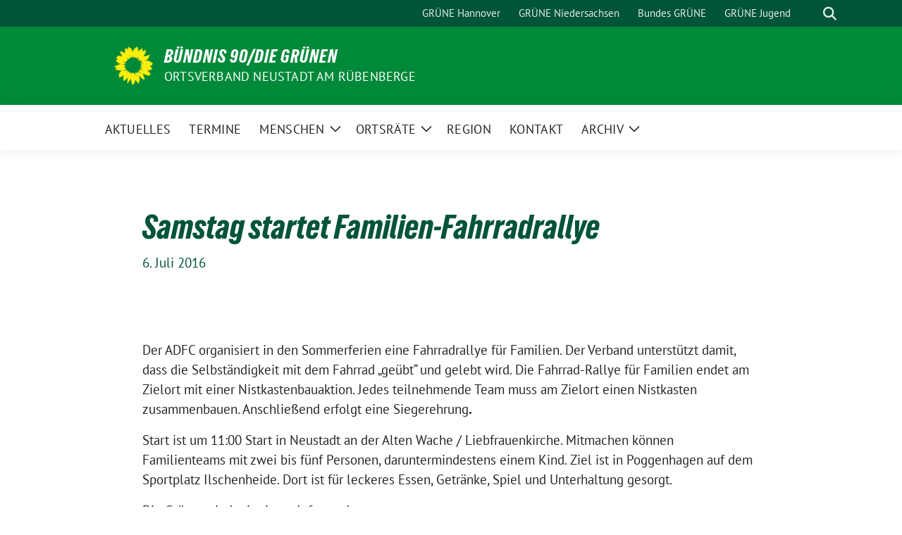

--- FILE ---
content_type: text/html; charset=UTF-8
request_url: https://gruene-nrue.de/samstag-startet-familien-fahrradrallye/
body_size: 13824
content:
<!doctype html>
<html lang="de" class="theme--default">

<head>
	<meta charset="UTF-8">
	<meta name="viewport" content="width=device-width, initial-scale=1">
	<link rel="profile" href="https://gmpg.org/xfn/11">
	
<!-- Facebook Meta Tags -->
<meta property="og:url" content="https://gruene-nrue.de/samstag-startet-familien-fahrradrallye/">
<meta property="og:type" content="website">
<meta property="og:title" content="Samstag startet Familien-Fahrradrallye">
<meta property="og:description" content="Um 11 Uhr gehts los auf dem ....">
<meta property="og:image" content="https://gruene-nrue.de/wp-content/themes/sunflower/assets/img/sunflower1.jpg">

<!-- Twitter Meta Tags -->
<meta name="twitter:card" content="summary_large_image">
<meta property="twitter:domain" content="https://gruene-nrue.de">
<meta property="twitter:url" content="https://gruene-nrue.de/samstag-startet-familien-fahrradrallye/">
<meta name="twitter:title" content="Samstag startet Familien-Fahrradrallye">
<meta name="twitter:description" content="Um 11 Uhr gehts los auf dem ....">
<meta name="twitter:image" content="https://gruene-nrue.de/wp-content/themes/sunflower/assets/img/sunflower1.jpg">

	<title>Samstag startet Familien-Fahrradrallye &#8211; BÜNDNIS 90/DIE GRÜNEN</title>
<meta name='robots' content='max-image-preview:large' />
<link rel="alternate" type="application/rss+xml" title="BÜNDNIS 90/DIE GRÜNEN &raquo; Feed" href="https://gruene-nrue.de/feed/" />
<link rel="alternate" type="application/rss+xml" title="BÜNDNIS 90/DIE GRÜNEN &raquo; Kommentar-Feed" href="https://gruene-nrue.de/comments/feed/" />
<link rel="alternate" title="oEmbed (JSON)" type="application/json+oembed" href="https://gruene-nrue.de/wp-json/oembed/1.0/embed?url=https%3A%2F%2Fgruene-nrue.de%2Fsamstag-startet-familien-fahrradrallye%2F" />
<link rel="alternate" title="oEmbed (XML)" type="text/xml+oembed" href="https://gruene-nrue.de/wp-json/oembed/1.0/embed?url=https%3A%2F%2Fgruene-nrue.de%2Fsamstag-startet-familien-fahrradrallye%2F&#038;format=xml" />
<style id='wp-img-auto-sizes-contain-inline-css'>
img:is([sizes=auto i],[sizes^="auto," i]){contain-intrinsic-size:3000px 1500px}
/*# sourceURL=wp-img-auto-sizes-contain-inline-css */
</style>
<style id='wp-emoji-styles-inline-css'>

	img.wp-smiley, img.emoji {
		display: inline !important;
		border: none !important;
		box-shadow: none !important;
		height: 1em !important;
		width: 1em !important;
		margin: 0 0.07em !important;
		vertical-align: -0.1em !important;
		background: none !important;
		padding: 0 !important;
	}
/*# sourceURL=wp-emoji-styles-inline-css */
</style>
<style id='wp-block-library-inline-css'>
:root{--wp-block-synced-color:#7a00df;--wp-block-synced-color--rgb:122,0,223;--wp-bound-block-color:var(--wp-block-synced-color);--wp-editor-canvas-background:#ddd;--wp-admin-theme-color:#007cba;--wp-admin-theme-color--rgb:0,124,186;--wp-admin-theme-color-darker-10:#006ba1;--wp-admin-theme-color-darker-10--rgb:0,107,160.5;--wp-admin-theme-color-darker-20:#005a87;--wp-admin-theme-color-darker-20--rgb:0,90,135;--wp-admin-border-width-focus:2px}@media (min-resolution:192dpi){:root{--wp-admin-border-width-focus:1.5px}}.wp-element-button{cursor:pointer}:root .has-very-light-gray-background-color{background-color:#eee}:root .has-very-dark-gray-background-color{background-color:#313131}:root .has-very-light-gray-color{color:#eee}:root .has-very-dark-gray-color{color:#313131}:root .has-vivid-green-cyan-to-vivid-cyan-blue-gradient-background{background:linear-gradient(135deg,#00d084,#0693e3)}:root .has-purple-crush-gradient-background{background:linear-gradient(135deg,#34e2e4,#4721fb 50%,#ab1dfe)}:root .has-hazy-dawn-gradient-background{background:linear-gradient(135deg,#faaca8,#dad0ec)}:root .has-subdued-olive-gradient-background{background:linear-gradient(135deg,#fafae1,#67a671)}:root .has-atomic-cream-gradient-background{background:linear-gradient(135deg,#fdd79a,#004a59)}:root .has-nightshade-gradient-background{background:linear-gradient(135deg,#330968,#31cdcf)}:root .has-midnight-gradient-background{background:linear-gradient(135deg,#020381,#2874fc)}:root{--wp--preset--font-size--normal:16px;--wp--preset--font-size--huge:42px}.has-regular-font-size{font-size:1em}.has-larger-font-size{font-size:2.625em}.has-normal-font-size{font-size:var(--wp--preset--font-size--normal)}.has-huge-font-size{font-size:var(--wp--preset--font-size--huge)}.has-text-align-center{text-align:center}.has-text-align-left{text-align:left}.has-text-align-right{text-align:right}.has-fit-text{white-space:nowrap!important}#end-resizable-editor-section{display:none}.aligncenter{clear:both}.items-justified-left{justify-content:flex-start}.items-justified-center{justify-content:center}.items-justified-right{justify-content:flex-end}.items-justified-space-between{justify-content:space-between}.screen-reader-text{border:0;clip-path:inset(50%);height:1px;margin:-1px;overflow:hidden;padding:0;position:absolute;width:1px;word-wrap:normal!important}.screen-reader-text:focus{background-color:#ddd;clip-path:none;color:#444;display:block;font-size:1em;height:auto;left:5px;line-height:normal;padding:15px 23px 14px;text-decoration:none;top:5px;width:auto;z-index:100000}html :where(.has-border-color){border-style:solid}html :where([style*=border-top-color]){border-top-style:solid}html :where([style*=border-right-color]){border-right-style:solid}html :where([style*=border-bottom-color]){border-bottom-style:solid}html :where([style*=border-left-color]){border-left-style:solid}html :where([style*=border-width]){border-style:solid}html :where([style*=border-top-width]){border-top-style:solid}html :where([style*=border-right-width]){border-right-style:solid}html :where([style*=border-bottom-width]){border-bottom-style:solid}html :where([style*=border-left-width]){border-left-style:solid}html :where(img[class*=wp-image-]){height:auto;max-width:100%}:where(figure){margin:0 0 1em}html :where(.is-position-sticky){--wp-admin--admin-bar--position-offset:var(--wp-admin--admin-bar--height,0px)}@media screen and (max-width:600px){html :where(.is-position-sticky){--wp-admin--admin-bar--position-offset:0px}}

/*# sourceURL=wp-block-library-inline-css */
</style><style id='wp-block-archives-inline-css'>
.wp-block-archives{box-sizing:border-box}.wp-block-archives-dropdown label{display:block}
/*# sourceURL=https://gruene-nrue.de/wp-includes/blocks/archives/style.min.css */
</style>
<style id='wp-block-categories-inline-css'>
.wp-block-categories{box-sizing:border-box}.wp-block-categories.alignleft{margin-right:2em}.wp-block-categories.alignright{margin-left:2em}.wp-block-categories.wp-block-categories-dropdown.aligncenter{text-align:center}.wp-block-categories .wp-block-categories__label{display:block;width:100%}
/*# sourceURL=https://gruene-nrue.de/wp-includes/blocks/categories/style.min.css */
</style>
<style id='wp-block-heading-inline-css'>
h1:where(.wp-block-heading).has-background,h2:where(.wp-block-heading).has-background,h3:where(.wp-block-heading).has-background,h4:where(.wp-block-heading).has-background,h5:where(.wp-block-heading).has-background,h6:where(.wp-block-heading).has-background{padding:1.25em 2.375em}h1.has-text-align-left[style*=writing-mode]:where([style*=vertical-lr]),h1.has-text-align-right[style*=writing-mode]:where([style*=vertical-rl]),h2.has-text-align-left[style*=writing-mode]:where([style*=vertical-lr]),h2.has-text-align-right[style*=writing-mode]:where([style*=vertical-rl]),h3.has-text-align-left[style*=writing-mode]:where([style*=vertical-lr]),h3.has-text-align-right[style*=writing-mode]:where([style*=vertical-rl]),h4.has-text-align-left[style*=writing-mode]:where([style*=vertical-lr]),h4.has-text-align-right[style*=writing-mode]:where([style*=vertical-rl]),h5.has-text-align-left[style*=writing-mode]:where([style*=vertical-lr]),h5.has-text-align-right[style*=writing-mode]:where([style*=vertical-rl]),h6.has-text-align-left[style*=writing-mode]:where([style*=vertical-lr]),h6.has-text-align-right[style*=writing-mode]:where([style*=vertical-rl]){rotate:180deg}
/*# sourceURL=https://gruene-nrue.de/wp-includes/blocks/heading/style.min.css */
</style>
<style id='wp-block-latest-comments-inline-css'>
ol.wp-block-latest-comments{box-sizing:border-box;margin-left:0}:where(.wp-block-latest-comments:not([style*=line-height] .wp-block-latest-comments__comment)){line-height:1.1}:where(.wp-block-latest-comments:not([style*=line-height] .wp-block-latest-comments__comment-excerpt p)){line-height:1.8}.has-dates :where(.wp-block-latest-comments:not([style*=line-height])),.has-excerpts :where(.wp-block-latest-comments:not([style*=line-height])){line-height:1.5}.wp-block-latest-comments .wp-block-latest-comments{padding-left:0}.wp-block-latest-comments__comment{list-style:none;margin-bottom:1em}.has-avatars .wp-block-latest-comments__comment{list-style:none;min-height:2.25em}.has-avatars .wp-block-latest-comments__comment .wp-block-latest-comments__comment-excerpt,.has-avatars .wp-block-latest-comments__comment .wp-block-latest-comments__comment-meta{margin-left:3.25em}.wp-block-latest-comments__comment-excerpt p{font-size:.875em;margin:.36em 0 1.4em}.wp-block-latest-comments__comment-date{display:block;font-size:.75em}.wp-block-latest-comments .avatar,.wp-block-latest-comments__comment-avatar{border-radius:1.5em;display:block;float:left;height:2.5em;margin-right:.75em;width:2.5em}.wp-block-latest-comments[class*=-font-size] a,.wp-block-latest-comments[style*=font-size] a{font-size:inherit}
/*# sourceURL=https://gruene-nrue.de/wp-includes/blocks/latest-comments/style.min.css */
</style>
<style id='wp-block-latest-posts-inline-css'>
.wp-block-latest-posts{box-sizing:border-box}.wp-block-latest-posts.alignleft{margin-right:2em}.wp-block-latest-posts.alignright{margin-left:2em}.wp-block-latest-posts.wp-block-latest-posts__list{list-style:none}.wp-block-latest-posts.wp-block-latest-posts__list li{clear:both;overflow-wrap:break-word}.wp-block-latest-posts.is-grid{display:flex;flex-wrap:wrap}.wp-block-latest-posts.is-grid li{margin:0 1.25em 1.25em 0;width:100%}@media (min-width:600px){.wp-block-latest-posts.columns-2 li{width:calc(50% - .625em)}.wp-block-latest-posts.columns-2 li:nth-child(2n){margin-right:0}.wp-block-latest-posts.columns-3 li{width:calc(33.33333% - .83333em)}.wp-block-latest-posts.columns-3 li:nth-child(3n){margin-right:0}.wp-block-latest-posts.columns-4 li{width:calc(25% - .9375em)}.wp-block-latest-posts.columns-4 li:nth-child(4n){margin-right:0}.wp-block-latest-posts.columns-5 li{width:calc(20% - 1em)}.wp-block-latest-posts.columns-5 li:nth-child(5n){margin-right:0}.wp-block-latest-posts.columns-6 li{width:calc(16.66667% - 1.04167em)}.wp-block-latest-posts.columns-6 li:nth-child(6n){margin-right:0}}:root :where(.wp-block-latest-posts.is-grid){padding:0}:root :where(.wp-block-latest-posts.wp-block-latest-posts__list){padding-left:0}.wp-block-latest-posts__post-author,.wp-block-latest-posts__post-date{display:block;font-size:.8125em}.wp-block-latest-posts__post-excerpt,.wp-block-latest-posts__post-full-content{margin-bottom:1em;margin-top:.5em}.wp-block-latest-posts__featured-image a{display:inline-block}.wp-block-latest-posts__featured-image img{height:auto;max-width:100%;width:auto}.wp-block-latest-posts__featured-image.alignleft{float:left;margin-right:1em}.wp-block-latest-posts__featured-image.alignright{float:right;margin-left:1em}.wp-block-latest-posts__featured-image.aligncenter{margin-bottom:1em;text-align:center}
/*# sourceURL=https://gruene-nrue.de/wp-includes/blocks/latest-posts/style.min.css */
</style>
<style id='wp-block-search-inline-css'>
.wp-block-search__button{margin-left:10px;word-break:normal}.wp-block-search__button.has-icon{line-height:0}.wp-block-search__button svg{height:1.25em;min-height:24px;min-width:24px;width:1.25em;fill:currentColor;vertical-align:text-bottom}:where(.wp-block-search__button){border:1px solid #ccc;padding:6px 10px}.wp-block-search__inside-wrapper{display:flex;flex:auto;flex-wrap:nowrap;max-width:100%}.wp-block-search__label{width:100%}.wp-block-search.wp-block-search__button-only .wp-block-search__button{box-sizing:border-box;display:flex;flex-shrink:0;justify-content:center;margin-left:0;max-width:100%}.wp-block-search.wp-block-search__button-only .wp-block-search__inside-wrapper{min-width:0!important;transition-property:width}.wp-block-search.wp-block-search__button-only .wp-block-search__input{flex-basis:100%;transition-duration:.3s}.wp-block-search.wp-block-search__button-only.wp-block-search__searchfield-hidden,.wp-block-search.wp-block-search__button-only.wp-block-search__searchfield-hidden .wp-block-search__inside-wrapper{overflow:hidden}.wp-block-search.wp-block-search__button-only.wp-block-search__searchfield-hidden .wp-block-search__input{border-left-width:0!important;border-right-width:0!important;flex-basis:0;flex-grow:0;margin:0;min-width:0!important;padding-left:0!important;padding-right:0!important;width:0!important}:where(.wp-block-search__input){appearance:none;border:1px solid #949494;flex-grow:1;font-family:inherit;font-size:inherit;font-style:inherit;font-weight:inherit;letter-spacing:inherit;line-height:inherit;margin-left:0;margin-right:0;min-width:3rem;padding:8px;text-decoration:unset!important;text-transform:inherit}:where(.wp-block-search__button-inside .wp-block-search__inside-wrapper){background-color:#fff;border:1px solid #949494;box-sizing:border-box;padding:4px}:where(.wp-block-search__button-inside .wp-block-search__inside-wrapper) .wp-block-search__input{border:none;border-radius:0;padding:0 4px}:where(.wp-block-search__button-inside .wp-block-search__inside-wrapper) .wp-block-search__input:focus{outline:none}:where(.wp-block-search__button-inside .wp-block-search__inside-wrapper) :where(.wp-block-search__button){padding:4px 8px}.wp-block-search.aligncenter .wp-block-search__inside-wrapper{margin:auto}.wp-block[data-align=right] .wp-block-search.wp-block-search__button-only .wp-block-search__inside-wrapper{float:right}
/*# sourceURL=https://gruene-nrue.de/wp-includes/blocks/search/style.min.css */
</style>
<style id='wp-block-group-inline-css'>
.wp-block-group{box-sizing:border-box}:where(.wp-block-group.wp-block-group-is-layout-constrained){position:relative}
/*# sourceURL=https://gruene-nrue.de/wp-includes/blocks/group/style.min.css */
</style>
<style id='global-styles-inline-css'>
:root{--wp--preset--aspect-ratio--square: 1;--wp--preset--aspect-ratio--4-3: 4/3;--wp--preset--aspect-ratio--3-4: 3/4;--wp--preset--aspect-ratio--3-2: 3/2;--wp--preset--aspect-ratio--2-3: 2/3;--wp--preset--aspect-ratio--16-9: 16/9;--wp--preset--aspect-ratio--9-16: 9/16;--wp--preset--color--black: #000000;--wp--preset--color--cyan-bluish-gray: #abb8c3;--wp--preset--color--white: #ffffff;--wp--preset--color--pale-pink: #f78da7;--wp--preset--color--vivid-red: #cf2e2e;--wp--preset--color--luminous-vivid-orange: #ff6900;--wp--preset--color--luminous-vivid-amber: #fcb900;--wp--preset--color--light-green-cyan: #7bdcb5;--wp--preset--color--vivid-green-cyan: #00d084;--wp--preset--color--pale-cyan-blue: #8ed1fc;--wp--preset--color--vivid-cyan-blue: #0693e3;--wp--preset--color--vivid-purple: #9b51e0;--wp--preset--color--himmel: #0BA1DD;--wp--preset--color--tanne: #005437;--wp--preset--color--klee: #008939;--wp--preset--color--klee-700: #006E2E;--wp--preset--color--grashalm: #8ABD24;--wp--preset--color--sonne: #FFF17A;--wp--preset--color--sand: #F5F1E9;--wp--preset--color--gray: #EFF2ED;--wp--preset--gradient--vivid-cyan-blue-to-vivid-purple: linear-gradient(135deg,rgb(6,147,227) 0%,rgb(155,81,224) 100%);--wp--preset--gradient--light-green-cyan-to-vivid-green-cyan: linear-gradient(135deg,rgb(122,220,180) 0%,rgb(0,208,130) 100%);--wp--preset--gradient--luminous-vivid-amber-to-luminous-vivid-orange: linear-gradient(135deg,rgb(252,185,0) 0%,rgb(255,105,0) 100%);--wp--preset--gradient--luminous-vivid-orange-to-vivid-red: linear-gradient(135deg,rgb(255,105,0) 0%,rgb(207,46,46) 100%);--wp--preset--gradient--very-light-gray-to-cyan-bluish-gray: linear-gradient(135deg,rgb(238,238,238) 0%,rgb(169,184,195) 100%);--wp--preset--gradient--cool-to-warm-spectrum: linear-gradient(135deg,rgb(74,234,220) 0%,rgb(151,120,209) 20%,rgb(207,42,186) 40%,rgb(238,44,130) 60%,rgb(251,105,98) 80%,rgb(254,248,76) 100%);--wp--preset--gradient--blush-light-purple: linear-gradient(135deg,rgb(255,206,236) 0%,rgb(152,150,240) 100%);--wp--preset--gradient--blush-bordeaux: linear-gradient(135deg,rgb(254,205,165) 0%,rgb(254,45,45) 50%,rgb(107,0,62) 100%);--wp--preset--gradient--luminous-dusk: linear-gradient(135deg,rgb(255,203,112) 0%,rgb(199,81,192) 50%,rgb(65,88,208) 100%);--wp--preset--gradient--pale-ocean: linear-gradient(135deg,rgb(255,245,203) 0%,rgb(182,227,212) 50%,rgb(51,167,181) 100%);--wp--preset--gradient--electric-grass: linear-gradient(135deg,rgb(202,248,128) 0%,rgb(113,206,126) 100%);--wp--preset--gradient--midnight: linear-gradient(135deg,rgb(2,3,129) 0%,rgb(40,116,252) 100%);--wp--preset--font-size--small: 13px;--wp--preset--font-size--medium: clamp(14px, 0.875rem + ((1vw - 3.2px) * 0.682), 20px);--wp--preset--font-size--large: clamp(22.041px, 1.378rem + ((1vw - 3.2px) * 1.586), 36px);--wp--preset--font-size--x-large: clamp(25.014px, 1.563rem + ((1vw - 3.2px) * 1.93), 42px);--wp--preset--font-family--pt-sans: "PT Sans", sans-serif;--wp--preset--font-family--gruenetypeneue: "GruenType Neue", sans-serif;--wp--preset--spacing--20: 0.44rem;--wp--preset--spacing--30: 0.67rem;--wp--preset--spacing--40: 1rem;--wp--preset--spacing--50: 1.5rem;--wp--preset--spacing--60: 2.25rem;--wp--preset--spacing--70: 3.38rem;--wp--preset--spacing--80: 5.06rem;--wp--preset--shadow--natural: 6px 6px 9px rgba(0, 0, 0, 0.2);--wp--preset--shadow--deep: 12px 12px 50px rgba(0, 0, 0, 0.4);--wp--preset--shadow--sharp: 6px 6px 0px rgba(0, 0, 0, 0.2);--wp--preset--shadow--outlined: 6px 6px 0px -3px rgb(255, 255, 255), 6px 6px rgb(0, 0, 0);--wp--preset--shadow--crisp: 6px 6px 0px rgb(0, 0, 0);}:root { --wp--style--global--content-size: 900px;--wp--style--global--wide-size: 1200px; }:where(body) { margin: 0; }.wp-site-blocks > .alignleft { float: left; margin-right: 2em; }.wp-site-blocks > .alignright { float: right; margin-left: 2em; }.wp-site-blocks > .aligncenter { justify-content: center; margin-left: auto; margin-right: auto; }:where(.is-layout-flex){gap: 0.5em;}:where(.is-layout-grid){gap: 0.5em;}.is-layout-flow > .alignleft{float: left;margin-inline-start: 0;margin-inline-end: 2em;}.is-layout-flow > .alignright{float: right;margin-inline-start: 2em;margin-inline-end: 0;}.is-layout-flow > .aligncenter{margin-left: auto !important;margin-right: auto !important;}.is-layout-constrained > .alignleft{float: left;margin-inline-start: 0;margin-inline-end: 2em;}.is-layout-constrained > .alignright{float: right;margin-inline-start: 2em;margin-inline-end: 0;}.is-layout-constrained > .aligncenter{margin-left: auto !important;margin-right: auto !important;}.is-layout-constrained > :where(:not(.alignleft):not(.alignright):not(.alignfull)){max-width: var(--wp--style--global--content-size);margin-left: auto !important;margin-right: auto !important;}.is-layout-constrained > .alignwide{max-width: var(--wp--style--global--wide-size);}body .is-layout-flex{display: flex;}.is-layout-flex{flex-wrap: wrap;align-items: center;}.is-layout-flex > :is(*, div){margin: 0;}body .is-layout-grid{display: grid;}.is-layout-grid > :is(*, div){margin: 0;}body{font-family: var(--wp--preset--font-family--pt-sans);font-weight: 400;padding-top: 0px;padding-right: 0px;padding-bottom: 0px;padding-left: 0px;}a:where(:not(.wp-element-button)){text-decoration: underline;}h1{color: var(--wp--preset--color--tanne);font-family: var(--wp--preset--font-family--gruenetypeneue);font-weight: 400;}h2{font-family: var(--wp--preset--font-family--gruenetypeneue);font-weight: 400;}:root :where(.wp-element-button, .wp-block-button__link){background-color: #32373c;border-width: 0;color: #fff;font-family: inherit;font-size: inherit;font-style: inherit;font-weight: inherit;letter-spacing: inherit;line-height: inherit;padding-top: calc(0.667em + 2px);padding-right: calc(1.333em + 2px);padding-bottom: calc(0.667em + 2px);padding-left: calc(1.333em + 2px);text-decoration: none;text-transform: inherit;}.has-black-color{color: var(--wp--preset--color--black) !important;}.has-cyan-bluish-gray-color{color: var(--wp--preset--color--cyan-bluish-gray) !important;}.has-white-color{color: var(--wp--preset--color--white) !important;}.has-pale-pink-color{color: var(--wp--preset--color--pale-pink) !important;}.has-vivid-red-color{color: var(--wp--preset--color--vivid-red) !important;}.has-luminous-vivid-orange-color{color: var(--wp--preset--color--luminous-vivid-orange) !important;}.has-luminous-vivid-amber-color{color: var(--wp--preset--color--luminous-vivid-amber) !important;}.has-light-green-cyan-color{color: var(--wp--preset--color--light-green-cyan) !important;}.has-vivid-green-cyan-color{color: var(--wp--preset--color--vivid-green-cyan) !important;}.has-pale-cyan-blue-color{color: var(--wp--preset--color--pale-cyan-blue) !important;}.has-vivid-cyan-blue-color{color: var(--wp--preset--color--vivid-cyan-blue) !important;}.has-vivid-purple-color{color: var(--wp--preset--color--vivid-purple) !important;}.has-himmel-color{color: var(--wp--preset--color--himmel) !important;}.has-tanne-color{color: var(--wp--preset--color--tanne) !important;}.has-klee-color{color: var(--wp--preset--color--klee) !important;}.has-klee-700-color{color: var(--wp--preset--color--klee-700) !important;}.has-grashalm-color{color: var(--wp--preset--color--grashalm) !important;}.has-sonne-color{color: var(--wp--preset--color--sonne) !important;}.has-sand-color{color: var(--wp--preset--color--sand) !important;}.has-gray-color{color: var(--wp--preset--color--gray) !important;}.has-black-background-color{background-color: var(--wp--preset--color--black) !important;}.has-cyan-bluish-gray-background-color{background-color: var(--wp--preset--color--cyan-bluish-gray) !important;}.has-white-background-color{background-color: var(--wp--preset--color--white) !important;}.has-pale-pink-background-color{background-color: var(--wp--preset--color--pale-pink) !important;}.has-vivid-red-background-color{background-color: var(--wp--preset--color--vivid-red) !important;}.has-luminous-vivid-orange-background-color{background-color: var(--wp--preset--color--luminous-vivid-orange) !important;}.has-luminous-vivid-amber-background-color{background-color: var(--wp--preset--color--luminous-vivid-amber) !important;}.has-light-green-cyan-background-color{background-color: var(--wp--preset--color--light-green-cyan) !important;}.has-vivid-green-cyan-background-color{background-color: var(--wp--preset--color--vivid-green-cyan) !important;}.has-pale-cyan-blue-background-color{background-color: var(--wp--preset--color--pale-cyan-blue) !important;}.has-vivid-cyan-blue-background-color{background-color: var(--wp--preset--color--vivid-cyan-blue) !important;}.has-vivid-purple-background-color{background-color: var(--wp--preset--color--vivid-purple) !important;}.has-himmel-background-color{background-color: var(--wp--preset--color--himmel) !important;}.has-tanne-background-color{background-color: var(--wp--preset--color--tanne) !important;}.has-klee-background-color{background-color: var(--wp--preset--color--klee) !important;}.has-klee-700-background-color{background-color: var(--wp--preset--color--klee-700) !important;}.has-grashalm-background-color{background-color: var(--wp--preset--color--grashalm) !important;}.has-sonne-background-color{background-color: var(--wp--preset--color--sonne) !important;}.has-sand-background-color{background-color: var(--wp--preset--color--sand) !important;}.has-gray-background-color{background-color: var(--wp--preset--color--gray) !important;}.has-black-border-color{border-color: var(--wp--preset--color--black) !important;}.has-cyan-bluish-gray-border-color{border-color: var(--wp--preset--color--cyan-bluish-gray) !important;}.has-white-border-color{border-color: var(--wp--preset--color--white) !important;}.has-pale-pink-border-color{border-color: var(--wp--preset--color--pale-pink) !important;}.has-vivid-red-border-color{border-color: var(--wp--preset--color--vivid-red) !important;}.has-luminous-vivid-orange-border-color{border-color: var(--wp--preset--color--luminous-vivid-orange) !important;}.has-luminous-vivid-amber-border-color{border-color: var(--wp--preset--color--luminous-vivid-amber) !important;}.has-light-green-cyan-border-color{border-color: var(--wp--preset--color--light-green-cyan) !important;}.has-vivid-green-cyan-border-color{border-color: var(--wp--preset--color--vivid-green-cyan) !important;}.has-pale-cyan-blue-border-color{border-color: var(--wp--preset--color--pale-cyan-blue) !important;}.has-vivid-cyan-blue-border-color{border-color: var(--wp--preset--color--vivid-cyan-blue) !important;}.has-vivid-purple-border-color{border-color: var(--wp--preset--color--vivid-purple) !important;}.has-himmel-border-color{border-color: var(--wp--preset--color--himmel) !important;}.has-tanne-border-color{border-color: var(--wp--preset--color--tanne) !important;}.has-klee-border-color{border-color: var(--wp--preset--color--klee) !important;}.has-klee-700-border-color{border-color: var(--wp--preset--color--klee-700) !important;}.has-grashalm-border-color{border-color: var(--wp--preset--color--grashalm) !important;}.has-sonne-border-color{border-color: var(--wp--preset--color--sonne) !important;}.has-sand-border-color{border-color: var(--wp--preset--color--sand) !important;}.has-gray-border-color{border-color: var(--wp--preset--color--gray) !important;}.has-vivid-cyan-blue-to-vivid-purple-gradient-background{background: var(--wp--preset--gradient--vivid-cyan-blue-to-vivid-purple) !important;}.has-light-green-cyan-to-vivid-green-cyan-gradient-background{background: var(--wp--preset--gradient--light-green-cyan-to-vivid-green-cyan) !important;}.has-luminous-vivid-amber-to-luminous-vivid-orange-gradient-background{background: var(--wp--preset--gradient--luminous-vivid-amber-to-luminous-vivid-orange) !important;}.has-luminous-vivid-orange-to-vivid-red-gradient-background{background: var(--wp--preset--gradient--luminous-vivid-orange-to-vivid-red) !important;}.has-very-light-gray-to-cyan-bluish-gray-gradient-background{background: var(--wp--preset--gradient--very-light-gray-to-cyan-bluish-gray) !important;}.has-cool-to-warm-spectrum-gradient-background{background: var(--wp--preset--gradient--cool-to-warm-spectrum) !important;}.has-blush-light-purple-gradient-background{background: var(--wp--preset--gradient--blush-light-purple) !important;}.has-blush-bordeaux-gradient-background{background: var(--wp--preset--gradient--blush-bordeaux) !important;}.has-luminous-dusk-gradient-background{background: var(--wp--preset--gradient--luminous-dusk) !important;}.has-pale-ocean-gradient-background{background: var(--wp--preset--gradient--pale-ocean) !important;}.has-electric-grass-gradient-background{background: var(--wp--preset--gradient--electric-grass) !important;}.has-midnight-gradient-background{background: var(--wp--preset--gradient--midnight) !important;}.has-small-font-size{font-size: var(--wp--preset--font-size--small) !important;}.has-medium-font-size{font-size: var(--wp--preset--font-size--medium) !important;}.has-large-font-size{font-size: var(--wp--preset--font-size--large) !important;}.has-x-large-font-size{font-size: var(--wp--preset--font-size--x-large) !important;}.has-pt-sans-font-family{font-family: var(--wp--preset--font-family--pt-sans) !important;}.has-gruenetypeneue-font-family{font-family: var(--wp--preset--font-family--gruenetypeneue) !important;}
:root :where(.wp-block-heading){font-weight: 400;}
/*# sourceURL=global-styles-inline-css */
</style>

<link rel='stylesheet' id='sunflower-style-css' href='https://gruene-nrue.de/wp-content/themes/sunflower/style.css?ver=2.2.14' media='all' />
<link rel='stylesheet' id='lightbox-css' href='https://gruene-nrue.de/wp-content/themes/sunflower/assets/vndr/lightbox2/dist/css/lightbox.min.css?ver=4.3.0' media='all' />
<script src="https://gruene-nrue.de/wp-includes/js/jquery/jquery.min.js?ver=3.7.1" id="jquery-core-js"></script>
<script src="https://gruene-nrue.de/wp-includes/js/jquery/jquery-migrate.min.js?ver=3.4.1" id="jquery-migrate-js"></script>
<link rel="https://api.w.org/" href="https://gruene-nrue.de/wp-json/" /><link rel="alternate" title="JSON" type="application/json" href="https://gruene-nrue.de/wp-json/wp/v2/posts/2633" /><link rel="EditURI" type="application/rsd+xml" title="RSD" href="https://gruene-nrue.de/xmlrpc.php?rsd" />
<link rel="canonical" href="https://gruene-nrue.de/samstag-startet-familien-fahrradrallye/" />
<link rel='shortlink' href='https://gruene-nrue.de/?p=2633' />
<style class='wp-fonts-local'>
@font-face{font-family:"PT Sans";font-style:normal;font-weight:400;font-display:fallback;src:url('https://gruene-nrue.de/wp-content/themes/sunflower/assets/fonts/pt-sans-v17-latin_latin-ext-regular.woff2') format('woff2'), url('https://gruene-nrue.de/wp-content/themes/sunflower/assets/fonts/pt-sans-v17-latin_latin-ext-regular.ttf') format('truetype');font-stretch:normal;}
@font-face{font-family:"PT Sans";font-style:italic;font-weight:400;font-display:fallback;src:url('https://gruene-nrue.de/wp-content/themes/sunflower/assets/fonts/pt-sans-v17-latin_latin-ext-italic.woff2') format('woff2'), url('https://gruene-nrue.de/wp-content/themes/sunflower/assets/fonts/pt-sans-v17-latin_latin-ext-italic.ttf') format('truetype');font-stretch:normal;}
@font-face{font-family:"PT Sans";font-style:normal;font-weight:700;font-display:fallback;src:url('https://gruene-nrue.de/wp-content/themes/sunflower/assets/fonts/pt-sans-v17-latin_latin-ext-700.woff2') format('woff2'), url('https://gruene-nrue.de/wp-content/themes/sunflower/assets/fonts/pt-sans-v17-latin_latin-ext-700.ttf') format('truetype');font-stretch:normal;}
@font-face{font-family:"PT Sans";font-style:italic;font-weight:700;font-display:fallback;src:url('https://gruene-nrue.de/wp-content/themes/sunflower/assets/fonts/pt-sans-v17-latin_latin-ext-700italic.woff2') format('woff2'), url('https://gruene-nrue.de/wp-content/themes/sunflower/assets/fonts/pt-sans-v17-latin_latin-ext-700italic.ttf') format('truetype');font-stretch:normal;}
@font-face{font-family:"GruenType Neue";font-style:normal;font-weight:400;font-display:block;src:url('https://gruene-nrue.de/wp-content/themes/sunflower/assets/fonts/GrueneTypeNeue-Regular.woff2') format('woff2'), url('https://gruene-nrue.de/wp-content/themes/sunflower/assets/fonts/GrueneTypeNeue-Regular.woff') format('woff');font-stretch:normal;}
</style>
<link rel="icon" href="https://gruene-nrue.de/wp-content/themes/sunflower/assets/img/favicon.ico" sizes="32x32" />
<link rel="icon" href="https://gruene-nrue.de/wp-content/themes/sunflower/assets/img/sunflower-192.png" sizes="192x192" />
<link rel="apple-touch-icon" href="https://gruene-nrue.de/wp-content/themes/sunflower/assets/img/sunflower-180.png" />
<meta name="msapplication-TileImage" content="https://gruene-nrue.de/wp-content/themes/sunflower/assets/img/sunflower-270.png" />
</head>

<body class="wp-singular post-template-default single single-post postid-2633 single-format-standard wp-custom-logo wp-embed-responsive wp-theme-sunflower">
		<div id="page" class="site">
		<a class="skip-link screen-reader-text" href="#primary">Weiter zum Inhalt</a>

		<header id="masthead" class="site-header">

		<nav class="navbar navbar-top d-none d-lg-block navbar-expand-lg navbar-dark p-0 topmenu">
			<div class="container">
				<button class="navbar-toggler" type="button" data-bs-toggle="collapse" data-bs-target="#topmenu-container" aria-controls="topmenu-container" aria-expanded="false" aria-label="Toggle navigation">
					<span class="navbar-toggler-icon"></span>
				</button>
				<div class="collapse navbar-collapse justify-content-between" id="topmenu-container">
					<div class="social-media-profiles d-none d-md-flex"></div>						<div class="d-flex">
							<ul id="topmenu" class="navbar-nav small" itemscope itemtype="http://www.schema.org/SiteNavigationElement"><li  id="menu-item-5339" class="menu-item menu-item-type-custom menu-item-object-custom menu-item-5339 nav-item"><a itemprop="url" href="http://www.gruene-hannover.de" class="nav-link"><span itemprop="name">GRÜNE Hannover</span></a></li>
<li  id="menu-item-5340" class="menu-item menu-item-type-custom menu-item-object-custom menu-item-5340 nav-item"><a itemprop="url" href="http://www.gruene-niedersachsen.de" class="nav-link"><span itemprop="name">GRÜNE Niedersachsen</span></a></li>
<li  id="menu-item-5341" class="menu-item menu-item-type-custom menu-item-object-custom menu-item-5341 nav-item"><a itemprop="url" href="http://www.gruene.de" class="nav-link"><span itemprop="name">Bundes GRÜNE</span></a></li>
<li  id="menu-item-5608" class="menu-item menu-item-type-custom menu-item-object-custom menu-item-5608 nav-item"><a itemprop="url" href="https://gruene-jugend.de" class="nav-link"><span itemprop="name">GRÜNE Jugend</span></a></li>
</ul>							<form class="form-inline my-2 my-md-0 search d-flex" action="https://gruene-nrue.de">
								<label for="topbar-search" class="visually-hidden">Suche</label>
								<input id="topbar-search" class="form-control form-control-sm topbar-search-q" name="s" type="text" placeholder="Suche" aria-label="Suche"
									value=""
								>
								<input type="submit" class="d-none" value="Suche" aria-label="Suche">
							</form>
							<button class="show-search me-3" title="zeige Suche" aria-label="zeige Suche">
								<i class="fas fa-search"></i>
							</button>
						</div>
				</div>
			</div>
		</nav>

		<div class="container-fluid bloginfo bg-primary">
			<div class="container d-flex align-items-center">
				<div class="img-container
				custom-logo				">
					<a href="https://gruene-nrue.de/" class="custom-logo-link" rel="home"><img width="1066" height="1073" src="https://gruene-nrue.de/wp-content/uploads/sites/14/2023/03/Blume-transparent.png" class="custom-logo" alt="Ein Logo in Form einer Sonnenblume" decoding="async" fetchpriority="high" srcset="https://gruene-nrue.de/wp-content/uploads/sites/14/2023/03/Blume-transparent.png 1066w, https://gruene-nrue.de/wp-content/uploads/sites/14/2023/03/Blume-transparent-298x300.png 298w, https://gruene-nrue.de/wp-content/uploads/sites/14/2023/03/Blume-transparent-1017x1024.png 1017w, https://gruene-nrue.de/wp-content/uploads/sites/14/2023/03/Blume-transparent-150x150.png 150w, https://gruene-nrue.de/wp-content/uploads/sites/14/2023/03/Blume-transparent-768x773.png 768w" sizes="(max-width: 1066px) 100vw, 1066px" /></a>				</div>
				<div>
					<a href="https://gruene-nrue.de" class="d-block h5 text-white bloginfo-name no-link">
						BÜNDNIS 90/DIE GRÜNEN					</a>
					<a href="https://gruene-nrue.de" class="d-block text-white mb-0 bloginfo-description no-link">Ortsverband Neustadt am Rübenberge</a>				</div>
			</div>
		</div>

</header><!-- #masthead -->

		<div id="navbar-sticky-detector"></div>
	<nav class="navbar navbar-main navbar-expand-lg navbar-light bg-white">
		<div class="container">
			<a class="navbar-brand" href="https://gruene-nrue.de"><img src="https://gruene-nrue.de/wp-content/uploads/sites/14/2023/03/Blume-transparent-150x150.png" class="custom-logo" alt="Logo" title="BÜNDNIS 90/DIE GRÜNEN"></a>			
			

			<button class="navbar-toggler collapsed" type="button" data-bs-toggle="collapse" data-bs-target="#mainmenu-container" aria-controls="mainmenu" aria-expanded="false" aria-label="Toggle navigation">
				<i class="fas fa-times close"></i>
				<i class="fas fa-bars open"></i>
			</button>

			<div class="collapse navbar-collapse" id="mainmenu-container">
				<ul id="mainmenu" class="navbar-nav mr-auto" itemscope itemtype="http://www.schema.org/SiteNavigationElement"><li  id="menu-item-5613" class="menu-item menu-item-type-taxonomy menu-item-object-category current-post-ancestor current-menu-parent current-post-parent active menu-item-5613 nav-item"><a itemprop="url" href="https://gruene-nrue.de/category/aktuelle-themen/" class="nav-link"><span itemprop="name">Aktuelles</span></a></li>
<li  id="menu-item-5646" class="menu-item menu-item-type-post_type menu-item-object-page menu-item-5646 nav-item"><a itemprop="url" href="https://gruene-nrue.de/termine/" class="nav-link"><span itemprop="name">Termine</span></a></li>
<li  id="menu-item-5558" class="menu-item menu-item-type-post_type menu-item-object-page menu-item-has-children dropdown menu-item-5558 nav-item"><a href="https://gruene-nrue.de/ortsverband/" data-toggle="dropdown" aria-expanded="false" class="dropdown-toggle nav-link" id="menu-item-dropdown-5558"><span itemprop="name">Menschen</span></a>
					<button class="toggle submenu-expand submenu-opener" data-toggle-target="dropdown" data-bs-toggle="dropdown" aria-expanded="false">
						<span class="screen-reader-text">Zeige Untermenü</span>
					</button>
<div class="dropdown-menu dropdown-menu-level-0"><ul aria-labelledby="menu-item-dropdown-5558">
	<li  id="menu-item-5572" class="menu-item menu-item-type-post_type menu-item-object-page menu-item-5572 nav-item"><a itemprop="url" href="https://gruene-nrue.de/in-den-raten/" class="dropdown-item"><span itemprop="name">Stadtrat</span></a></li>
	<li  id="menu-item-5570" class="menu-item menu-item-type-post_type menu-item-object-page menu-item-5570 nav-item"><a itemprop="url" href="https://gruene-nrue.de/vorstand/" class="dropdown-item"><span itemprop="name">Vorstand</span></a></li>
	<li  id="menu-item-5580" class="menu-item menu-item-type-post_type menu-item-object-page menu-item-5580 nav-item"><a itemprop="url" href="https://gruene-nrue.de/ortsverband-2/" class="dropdown-item"><span itemprop="name">Der OV stellt sich vor</span></a></li>
	<li  id="menu-item-5574" class="menu-item menu-item-type-post_type menu-item-object-page menu-item-5574 nav-item"><a itemprop="url" href="https://gruene-nrue.de/mitglied-werden/" class="dropdown-item"><span itemprop="name">Mitglied werden</span></a></li>
</ul></div>
</li>
<li  id="menu-item-5562" class="menu-item menu-item-type-post_type menu-item-object-page menu-item-has-children dropdown menu-item-5562 nav-item"><a href="https://gruene-nrue.de/ortsrate/" data-toggle="dropdown" aria-expanded="false" class="dropdown-toggle nav-link" id="menu-item-dropdown-5562"><span itemprop="name">Ortsräte</span></a>
					<button class="toggle submenu-expand submenu-opener" data-toggle-target="dropdown" data-bs-toggle="dropdown" aria-expanded="false">
						<span class="screen-reader-text">Zeige Untermenü</span>
					</button>
<div class="dropdown-menu dropdown-menu-level-0"><ul aria-labelledby="menu-item-dropdown-5562">
	<li  id="menu-item-5588" class="menu-item menu-item-type-post_type menu-item-object-page menu-item-5588 nav-item"><a itemprop="url" href="https://gruene-nrue.de/ortsrat-eilvese/" class="dropdown-item"><span itemprop="name">Ortsrat Eilvese</span></a></li>
	<li  id="menu-item-5596" class="menu-item menu-item-type-post_type menu-item-object-page menu-item-5596 nav-item"><a itemprop="url" href="https://gruene-nrue.de/ortsrat-mariensee/" class="dropdown-item"><span itemprop="name">Ortsrat Mariensee</span></a></li>
	<li  id="menu-item-5576" class="menu-item menu-item-type-post_type menu-item-object-page menu-item-5576 nav-item"><a itemprop="url" href="https://gruene-nrue.de/ortsrat-neustadt/" class="dropdown-item"><span itemprop="name">Ortsrat Neustadt (Kernstadt)</span></a></li>
	<li  id="menu-item-5586" class="menu-item menu-item-type-post_type menu-item-object-page menu-item-5586 nav-item"><a itemprop="url" href="https://gruene-nrue.de/ortsrat-scharrel/" class="dropdown-item"><span itemprop="name">Ortsrat Otternhagen</span></a></li>
	<li  id="menu-item-5584" class="menu-item menu-item-type-post_type menu-item-object-page menu-item-5584 nav-item"><a itemprop="url" href="https://gruene-nrue.de/ortsrat-schneeren/" class="dropdown-item"><span itemprop="name">Ortsrat Schneeren</span></a></li>
</ul></div>
</li>
<li  id="menu-item-5583" class="menu-item menu-item-type-post_type menu-item-object-page menu-item-5583 nav-item"><a itemprop="url" href="https://gruene-nrue.de/region-2/" class="nav-link"><span itemprop="name">Region</span></a></li>
<li  id="menu-item-5566" class="menu-item menu-item-type-post_type menu-item-object-page menu-item-5566 nav-item"><a itemprop="url" href="https://gruene-nrue.de/kontakt/" class="nav-link"><span itemprop="name">Kontakt</span></a></li>
<li  id="menu-item-5568" class="menu-item menu-item-type-post_type menu-item-object-page menu-item-has-children dropdown menu-item-5568 nav-item"><a href="https://gruene-nrue.de/archiv/" data-toggle="dropdown" aria-expanded="false" class="dropdown-toggle nav-link" id="menu-item-dropdown-5568"><span itemprop="name">Archiv</span></a>
					<button class="toggle submenu-expand submenu-opener" data-toggle-target="dropdown" data-bs-toggle="dropdown" aria-expanded="false">
						<span class="screen-reader-text">Zeige Untermenü</span>
					</button>
<div class="dropdown-menu dropdown-menu-level-0"><ul aria-labelledby="menu-item-dropdown-5568">
	<li  id="menu-item-5589" class="menu-item menu-item-type-post_type menu-item-object-page menu-item-5589 nav-item"><a itemprop="url" href="https://gruene-nrue.de/landtagswahl-2022-2/" class="dropdown-item"><span itemprop="name">Landtagswahl 2022</span></a></li>
	<li  id="menu-item-5590" class="menu-item menu-item-type-post_type menu-item-object-page menu-item-has-children dropdown menu-item-5590 nav-item"><a itemprop="url" href="https://gruene-nrue.de/wahlen-2021/" class="dropdown-item"><span itemprop="name">Wahlen 2021</span></a>
	<div class="dropdown-submenu dropdown-menu-level-1"><ul aria-labelledby="menu-item-dropdown-5568">
		<li  id="menu-item-5593" class="menu-item menu-item-type-post_type menu-item-object-page menu-item-has-children dropdown menu-item-5593 nav-item"><a itemprop="url" href="https://gruene-nrue.de/kommunalwahl/" class="dropdown-item"><span itemprop="name">Stadt- &amp; Ortsrat</span></a>
		<div class="dropdown-submenu dropdown-menu-level-2"><ul aria-labelledby="menu-item-dropdown-5568">
			<li  id="menu-item-5627" class="menu-item menu-item-type-post_type menu-item-object-page menu-item-5627 nav-item"><a itemprop="url" href="https://gruene-nrue.de/kandidatinnen-2/" class="dropdown-item"><span itemprop="name">Kandidat*innen</span></a></li>
		</ul></div>
</li>
		<li  id="menu-item-5591" class="menu-item menu-item-type-post_type menu-item-object-page menu-item-5591 nav-item"><a itemprop="url" href="https://gruene-nrue.de/regionsversammlung/" class="dropdown-item"><span itemprop="name">Regionsversammlung</span></a></li>
		<li  id="menu-item-5592" class="menu-item menu-item-type-post_type menu-item-object-page menu-item-5592 nav-item"><a itemprop="url" href="https://gruene-nrue.de/regionspraesidentin/" class="dropdown-item"><span itemprop="name">Regionspräsident*in</span></a></li>
	</ul></div>
</li>
	<li  id="menu-item-5372" class="menu-item menu-item-type-taxonomy menu-item-object-category menu-item-5372 nav-item"><a itemprop="url" href="https://gruene-nrue.de/category/buergermeisterwahl-2019/" class="dropdown-item"><span itemprop="name">Bürgermeisterwahl 2019</span></a></li>
	<li  id="menu-item-5373" class="menu-item menu-item-type-taxonomy menu-item-object-category menu-item-5373 nav-item"><a itemprop="url" href="https://gruene-nrue.de/category/europawahl-2019/" class="dropdown-item"><span itemprop="name">Europawahl 2019</span></a></li>
	<li  id="menu-item-5371" class="menu-item menu-item-type-taxonomy menu-item-object-category menu-item-5371 nav-item"><a itemprop="url" href="https://gruene-nrue.de/category/landtagswahl-2017/" class="dropdown-item"><span itemprop="name">Landtagswahl 2017</span></a></li>
	<li  id="menu-item-5369" class="menu-item menu-item-type-taxonomy menu-item-object-category menu-item-5369 nav-item"><a itemprop="url" href="https://gruene-nrue.de/category/kommunalwahl-2016/" class="dropdown-item"><span itemprop="name">Kommunalwahl 2016</span></a></li>
	<li  id="menu-item-5365" class="menu-item menu-item-type-taxonomy menu-item-object-category menu-item-5365 nav-item"><a itemprop="url" href="https://gruene-nrue.de/category/bundestagswahl-2013/" class="dropdown-item"><span itemprop="name">Bundestagswahl 2013</span></a></li>
	<li  id="menu-item-5363" class="menu-item menu-item-type-taxonomy menu-item-object-category menu-item-5363 nav-item"><a itemprop="url" href="https://gruene-nrue.de/category/unsere-regionsabgeordnete/" class="dropdown-item"><span itemprop="name">Landtagswahl 2013</span></a></li>
	<li  id="menu-item-5564" class="menu-item menu-item-type-post_type menu-item-object-page menu-item-5564 nav-item"><a itemprop="url" href="https://gruene-nrue.de/kommunalwahl-2011/" class="dropdown-item"><span itemprop="name">Kommunalwahl 2011</span></a></li>
</ul></div>
</li>
</ul>
				<form class="form-inline my-2 mb-2 search d-block d-lg-none" action="https://gruene-nrue.de">
					<input class="form-control form-control-sm topbar-search-q" name="s" type="text" placeholder="Suche" aria-label="Suche"
						value=""
					>
					<input type="submit" class="d-none" value="Suche" aria-label="Suche">

				</form>
			</div>
		</div>
	</nav>
	<div id="content" class="container container-narrow ">
		<div class="row">
			<div class="col-12">
				<main id="primary" class="site-main">

					
<article id="post-2633" class="display-single post-2633 post type-post status-publish format-standard hentry category-aktuelle-themen category-allgemein">
		<header class="entry-header has-no-post-thumbnail">
		<div class="row position-relative">
			<div class="col-12">
				<h1 class="entry-title">Samstag startet Familien-Fahrradrallye</h1>						<div class="entry-meta mb-3">
						<span class="posted-on"><time class="entry-date published updated" datetime="2016-07-06T14:13:40+02:00">6. Juli 2016</time></span>						</div><!-- .entry-meta -->
								</div>
		</div>
	</header><!-- .entry-header -->
		
	
	<div class="row">
			<div class="order-1 col-md-12">
			<div class="entry-content accordion">
				<p>Der ADFC organisiert in den Sommerferien eine Fahrradrallye für Familien. Der Verband unterstützt damit, dass die Selbständigkeit mit dem Fahrrad „geübt“ und gelebt wird. Die Fahrrad-Rallye für Familien endet am Zielort mit einer Nistkastenbauaktion. Jedes teilnehmende Team muss am Zielort einen Nistkasten zusammenbauen. Anschließend erfolgt eine Siegerehrung<strong>. </strong></p>
<p>Start ist um 11:00 Start in Neustadt an der Alten Wache / Liebfrauenkirche. Mitmachen können Familienteams mit zwei bis fünf Personen, daruntermindestens einem Kind. Ziel ist in Poggenhagen auf dem Sportplatz Ilschenheide. Dort ist für leckeres Essen, Getränke, Spiel und Unterhaltung gesorgt.</p>
<p>Die Grünen sind mit einem Infostand vertreten.</p>
<p>&nbsp;</p>
<p>Rasch anmelden &#8211; und mehr Infos bei Volker Kempf, ADFC Neustadt-Garbsen-Seelze:Tel. 05034-926282 oder 0171-1412438, <a href="#" data-unscramble=",moc.nsm@egbratdatsuencfda">adfcneustadtarbge@msn.com,</a> www.adfc-neustadt-am-ruebenberge.de</p>
<p><a href="https://gruene-nrue.de/wp-content/uploads/2016/07/2016-Familienrallye-Flyer-9.7.16.pdf">2016 Familienrallye Flyer 9.7.16</a></p>
			</div><!-- .entry-content -->

		</div><!-- .col-md-9 -->
			</div>

	<div class="row">
		<footer class="entry-footer mt-4">
						<div class="d-flex mt-2 mb-2">
								<div>
		<span class="cat-links small"><a href="https://gruene-nrue.de/category/aktuelle-themen/" rel="category tag">Aktuelle Themen und Pressemitteilungen</a>, <a href="https://gruene-nrue.de/category/allgemein/" rel="category tag">Allgemein</a></span>
				</div>
			</div>
				</footer><!-- .entry-footer -->
	</div>

</article><!-- #post-2633 -->

				</main><!-- #main -->
			</div>
		</div>
			<div class="row sunflower-post-navigation mb-3">
				<div class="col-12 col-md-6 mb-2 mb-md-0"><div class=""><a href="https://gruene-nrue.de/wir-gratulieren/" rel="prev">Wir gratulieren <div class="announce">zurück</div></a> </div></div><div class="col-12 col-md-6"><div class=""><a href="https://gruene-nrue.de/gruene-begruessen-neue-touristinfo/" rel="next">Grüne begrüßen neue Touristinfo in der Marktstraße <div class="announce">vor</div></a> </div></div>
	</div>


	
</div>
<div class="container-fluid bg-darkgreen p-5">
	<aside id="secondary" class="widget-area container">
		<section id="block-2" class="widget widget_block widget_search"><form role="search" method="get" action="https://gruene-nrue.de/" class="wp-block-search__button-outside wp-block-search__text-button wp-block-search"    ><label class="wp-block-search__label" for="wp-block-search__input-1" >Suchen</label><div class="wp-block-search__inside-wrapper" ><input class="wp-block-search__input" id="wp-block-search__input-1" placeholder="" value="" type="search" name="s" required /><button aria-label="Suchen" class="wp-block-search__button wp-element-button" type="submit" >Suchen</button></div></form></section><section id="block-3" class="widget widget_block"><div class="wp-block-group is-layout-flow wp-block-group-is-layout-flow"><h2 class="wp-block-heading">Neueste Beiträge</h2><ul class="wp-block-latest-posts__list wp-block-latest-posts"><li><a class="wp-block-latest-posts__post-title" href="https://gruene-nrue.de/letzte-regionsversammlung-in-hannover-in-diesem-jahr/">Letzte Regionsversammlung in Hannover  in diesem Jahr. </a></li>
<li><a class="wp-block-latest-posts__post-title" href="https://gruene-nrue.de/gruene-ratsfraktion-neue-schulen-und-mehr-klimaschutz-allein-kuerzungen-stoppen-die-abwaertsspirale-im-haushalt-nicht/">Grüne Ratsfraktion: Neue Schulen und mehr Klimaschutz // Allein Kürzungen stoppen die Abwärtsspirale im Haushalt nicht &#8211;</a></li>
<li><a class="wp-block-latest-posts__post-title" href="https://gruene-nrue.de/starkes-team-fuehrt-neustadts-gruene-in-den-kommunalwahlkampf/">Starkes Team führt Neustadts Grüne in den Kommunalwahlkampf</a></li>
<li><a class="wp-block-latest-posts__post-title" href="https://gruene-nrue.de/gruene-neustadt-thematisieren-gewalt-gegen-frauen-vortrag-von-prof-dr-pohl-ueber-patriarchale-strukturen/">Grüne Neustadt thematisieren Gewalt gegen Frauen – Vortrag von Prof. Dr. Pohl über patriarchale Strukturen</a></li>
<li><a class="wp-block-latest-posts__post-title" href="https://gruene-nrue.de/deich-oeffnen-oder-geschlossen-lassen-wie-laesst-sich-naturschutz-und-buergerinteresse-vereinen/">Deich öffnen oder geschlossen lassen – wie lässt sich Naturschutz und Bürgerinteresse vereinen?</a></li>
</ul></div></section><section id="block-4" class="widget widget_block"><div class="wp-block-group is-layout-flow wp-block-group-is-layout-flow"><h2 class="wp-block-heading">Neueste Kommentare</h2><div class="no-comments wp-block-latest-comments">Es sind keine Kommentare vorhanden.</div></div></section><section id="block-5" class="widget widget_block"><div class="wp-block-group is-layout-flow wp-block-group-is-layout-flow"><h2 class="wp-block-heading">Archive</h2><ul class="wp-block-archives-list wp-block-archives">	<li><a href='https://gruene-nrue.de/2025/12/'>Dezember 2025</a></li>
	<li><a href='https://gruene-nrue.de/2025/11/'>November 2025</a></li>
	<li><a href='https://gruene-nrue.de/2025/10/'>Oktober 2025</a></li>
	<li><a href='https://gruene-nrue.de/2025/09/'>September 2025</a></li>
	<li><a href='https://gruene-nrue.de/2025/08/'>August 2025</a></li>
	<li><a href='https://gruene-nrue.de/2025/07/'>Juli 2025</a></li>
	<li><a href='https://gruene-nrue.de/2025/06/'>Juni 2025</a></li>
	<li><a href='https://gruene-nrue.de/2025/04/'>April 2025</a></li>
	<li><a href='https://gruene-nrue.de/2025/01/'>Januar 2025</a></li>
	<li><a href='https://gruene-nrue.de/2024/12/'>Dezember 2024</a></li>
	<li><a href='https://gruene-nrue.de/2024/09/'>September 2024</a></li>
	<li><a href='https://gruene-nrue.de/2024/08/'>August 2024</a></li>
	<li><a href='https://gruene-nrue.de/2024/06/'>Juni 2024</a></li>
	<li><a href='https://gruene-nrue.de/2024/05/'>Mai 2024</a></li>
	<li><a href='https://gruene-nrue.de/2024/04/'>April 2024</a></li>
	<li><a href='https://gruene-nrue.de/2024/03/'>März 2024</a></li>
	<li><a href='https://gruene-nrue.de/2024/02/'>Februar 2024</a></li>
	<li><a href='https://gruene-nrue.de/2024/01/'>Januar 2024</a></li>
	<li><a href='https://gruene-nrue.de/2023/11/'>November 2023</a></li>
	<li><a href='https://gruene-nrue.de/2023/06/'>Juni 2023</a></li>
	<li><a href='https://gruene-nrue.de/2023/04/'>April 2023</a></li>
	<li><a href='https://gruene-nrue.de/2023/03/'>März 2023</a></li>
	<li><a href='https://gruene-nrue.de/2023/02/'>Februar 2023</a></li>
	<li><a href='https://gruene-nrue.de/2023/01/'>Januar 2023</a></li>
	<li><a href='https://gruene-nrue.de/2022/11/'>November 2022</a></li>
	<li><a href='https://gruene-nrue.de/2022/10/'>Oktober 2022</a></li>
	<li><a href='https://gruene-nrue.de/2022/09/'>September 2022</a></li>
	<li><a href='https://gruene-nrue.de/2022/06/'>Juni 2022</a></li>
	<li><a href='https://gruene-nrue.de/2022/05/'>Mai 2022</a></li>
	<li><a href='https://gruene-nrue.de/2022/04/'>April 2022</a></li>
	<li><a href='https://gruene-nrue.de/2022/03/'>März 2022</a></li>
	<li><a href='https://gruene-nrue.de/2022/02/'>Februar 2022</a></li>
	<li><a href='https://gruene-nrue.de/2021/11/'>November 2021</a></li>
	<li><a href='https://gruene-nrue.de/2021/09/'>September 2021</a></li>
	<li><a href='https://gruene-nrue.de/2021/08/'>August 2021</a></li>
	<li><a href='https://gruene-nrue.de/2021/07/'>Juli 2021</a></li>
	<li><a href='https://gruene-nrue.de/2021/06/'>Juni 2021</a></li>
	<li><a href='https://gruene-nrue.de/2021/05/'>Mai 2021</a></li>
	<li><a href='https://gruene-nrue.de/2021/04/'>April 2021</a></li>
	<li><a href='https://gruene-nrue.de/2021/03/'>März 2021</a></li>
	<li><a href='https://gruene-nrue.de/2021/02/'>Februar 2021</a></li>
	<li><a href='https://gruene-nrue.de/2021/01/'>Januar 2021</a></li>
	<li><a href='https://gruene-nrue.de/2020/12/'>Dezember 2020</a></li>
	<li><a href='https://gruene-nrue.de/2020/10/'>Oktober 2020</a></li>
	<li><a href='https://gruene-nrue.de/2020/09/'>September 2020</a></li>
	<li><a href='https://gruene-nrue.de/2020/07/'>Juli 2020</a></li>
	<li><a href='https://gruene-nrue.de/2020/06/'>Juni 2020</a></li>
	<li><a href='https://gruene-nrue.de/2020/05/'>Mai 2020</a></li>
	<li><a href='https://gruene-nrue.de/2020/03/'>März 2020</a></li>
	<li><a href='https://gruene-nrue.de/2020/02/'>Februar 2020</a></li>
	<li><a href='https://gruene-nrue.de/2020/01/'>Januar 2020</a></li>
	<li><a href='https://gruene-nrue.de/2019/11/'>November 2019</a></li>
	<li><a href='https://gruene-nrue.de/2019/10/'>Oktober 2019</a></li>
	<li><a href='https://gruene-nrue.de/2019/09/'>September 2019</a></li>
	<li><a href='https://gruene-nrue.de/2019/08/'>August 2019</a></li>
	<li><a href='https://gruene-nrue.de/2019/07/'>Juli 2019</a></li>
	<li><a href='https://gruene-nrue.de/2019/06/'>Juni 2019</a></li>
	<li><a href='https://gruene-nrue.de/2019/05/'>Mai 2019</a></li>
	<li><a href='https://gruene-nrue.de/2019/03/'>März 2019</a></li>
	<li><a href='https://gruene-nrue.de/2019/02/'>Februar 2019</a></li>
	<li><a href='https://gruene-nrue.de/2019/01/'>Januar 2019</a></li>
	<li><a href='https://gruene-nrue.de/2018/11/'>November 2018</a></li>
	<li><a href='https://gruene-nrue.de/2018/10/'>Oktober 2018</a></li>
	<li><a href='https://gruene-nrue.de/2018/08/'>August 2018</a></li>
	<li><a href='https://gruene-nrue.de/2018/06/'>Juni 2018</a></li>
	<li><a href='https://gruene-nrue.de/2018/01/'>Januar 2018</a></li>
	<li><a href='https://gruene-nrue.de/2017/09/'>September 2017</a></li>
	<li><a href='https://gruene-nrue.de/2017/08/'>August 2017</a></li>
	<li><a href='https://gruene-nrue.de/2017/07/'>Juli 2017</a></li>
	<li><a href='https://gruene-nrue.de/2017/06/'>Juni 2017</a></li>
	<li><a href='https://gruene-nrue.de/2017/04/'>April 2017</a></li>
	<li><a href='https://gruene-nrue.de/2017/03/'>März 2017</a></li>
	<li><a href='https://gruene-nrue.de/2017/02/'>Februar 2017</a></li>
	<li><a href='https://gruene-nrue.de/2017/01/'>Januar 2017</a></li>
	<li><a href='https://gruene-nrue.de/2016/11/'>November 2016</a></li>
	<li><a href='https://gruene-nrue.de/2016/10/'>Oktober 2016</a></li>
	<li><a href='https://gruene-nrue.de/2016/09/'>September 2016</a></li>
	<li><a href='https://gruene-nrue.de/2016/08/'>August 2016</a></li>
	<li><a href='https://gruene-nrue.de/2016/07/'>Juli 2016</a></li>
	<li><a href='https://gruene-nrue.de/2016/06/'>Juni 2016</a></li>
	<li><a href='https://gruene-nrue.de/2016/05/'>Mai 2016</a></li>
	<li><a href='https://gruene-nrue.de/2016/04/'>April 2016</a></li>
	<li><a href='https://gruene-nrue.de/2016/03/'>März 2016</a></li>
	<li><a href='https://gruene-nrue.de/2016/02/'>Februar 2016</a></li>
	<li><a href='https://gruene-nrue.de/2016/01/'>Januar 2016</a></li>
	<li><a href='https://gruene-nrue.de/2015/11/'>November 2015</a></li>
	<li><a href='https://gruene-nrue.de/2015/09/'>September 2015</a></li>
	<li><a href='https://gruene-nrue.de/2015/04/'>April 2015</a></li>
	<li><a href='https://gruene-nrue.de/2015/03/'>März 2015</a></li>
	<li><a href='https://gruene-nrue.de/2014/11/'>November 2014</a></li>
	<li><a href='https://gruene-nrue.de/2014/10/'>Oktober 2014</a></li>
	<li><a href='https://gruene-nrue.de/2014/08/'>August 2014</a></li>
	<li><a href='https://gruene-nrue.de/2014/07/'>Juli 2014</a></li>
	<li><a href='https://gruene-nrue.de/2014/05/'>Mai 2014</a></li>
	<li><a href='https://gruene-nrue.de/2014/03/'>März 2014</a></li>
	<li><a href='https://gruene-nrue.de/2013/12/'>Dezember 2013</a></li>
	<li><a href='https://gruene-nrue.de/2013/11/'>November 2013</a></li>
	<li><a href='https://gruene-nrue.de/2013/09/'>September 2013</a></li>
	<li><a href='https://gruene-nrue.de/2013/08/'>August 2013</a></li>
	<li><a href='https://gruene-nrue.de/2013/07/'>Juli 2013</a></li>
	<li><a href='https://gruene-nrue.de/2013/04/'>April 2013</a></li>
	<li><a href='https://gruene-nrue.de/2013/03/'>März 2013</a></li>
	<li><a href='https://gruene-nrue.de/2013/02/'>Februar 2013</a></li>
	<li><a href='https://gruene-nrue.de/2013/01/'>Januar 2013</a></li>
	<li><a href='https://gruene-nrue.de/2012/12/'>Dezember 2012</a></li>
	<li><a href='https://gruene-nrue.de/2012/11/'>November 2012</a></li>
	<li><a href='https://gruene-nrue.de/2012/10/'>Oktober 2012</a></li>
	<li><a href='https://gruene-nrue.de/2012/09/'>September 2012</a></li>
	<li><a href='https://gruene-nrue.de/2012/08/'>August 2012</a></li>
	<li><a href='https://gruene-nrue.de/2012/07/'>Juli 2012</a></li>
	<li><a href='https://gruene-nrue.de/2012/05/'>Mai 2012</a></li>
	<li><a href='https://gruene-nrue.de/2012/04/'>April 2012</a></li>
	<li><a href='https://gruene-nrue.de/2012/03/'>März 2012</a></li>
	<li><a href='https://gruene-nrue.de/2012/02/'>Februar 2012</a></li>
</ul></div></section><section id="block-6" class="widget widget_block"><div class="wp-block-group is-layout-flow wp-block-group-is-layout-flow"><h2 class="wp-block-heading">Kategorien</h2><ul class="wp-block-categories-list wp-block-categories">	<li class="cat-item cat-item-2"><a href="https://gruene-nrue.de/category/aktuelle-themen/">Aktuelle Themen und Pressemitteilungen</a>
</li>
	<li class="cat-item cat-item-1"><a href="https://gruene-nrue.de/category/allgemein/">Allgemein</a>
</li>
	<li class="cat-item cat-item-3"><a href="https://gruene-nrue.de/category/bildungspolitik/">Bildungspolitik</a>
</li>
	<li class="cat-item cat-item-4"><a href="https://gruene-nrue.de/category/bundestagswahl-2013/">Bundestagswahl 2013</a>
</li>
	<li class="cat-item cat-item-5"><a href="https://gruene-nrue.de/category/bundestagswahl-2017/">Bundestagswahl 2017</a>
</li>
	<li class="cat-item cat-item-6"><a href="https://gruene-nrue.de/category/buergermeisterwahl-2019/">Bürgermeisterwahl 2019</a>
</li>
	<li class="cat-item cat-item-7"><a href="https://gruene-nrue.de/category/europawahl-2019/">Europawahl 2019</a>
</li>
	<li class="cat-item cat-item-8"><a href="https://gruene-nrue.de/category/gesundheit/">Gesundheit</a>
</li>
	<li class="cat-item cat-item-9"><a href="https://gruene-nrue.de/category/kandidaten/">Kandidaten</a>
</li>
	<li class="cat-item cat-item-10"><a href="https://gruene-nrue.de/category/kommunalwahl-2016/">Kommunalwahl 2016</a>
</li>
	<li class="cat-item cat-item-11"><a href="https://gruene-nrue.de/category/kw-presse/">KW-Presse</a>
</li>
	<li class="cat-item cat-item-12"><a href="https://gruene-nrue.de/category/landtagswahl-2017/">Landtagswahl 2017</a>
</li>
	<li class="cat-item cat-item-13"><a href="https://gruene-nrue.de/category/landwirtschaft/">Landwirtschaft</a>
</li>
	<li class="cat-item cat-item-14"><a href="https://gruene-nrue.de/category/ortsrat-neustadt/">Ortsrat Neustadt</a>
</li>
	<li class="cat-item cat-item-15"><a href="https://gruene-nrue.de/category/ortsrat-poggenhagen/">Ortsrat Poggenhagen</a>
</li>
	<li class="cat-item cat-item-16"><a href="https://gruene-nrue.de/category/ortsverband/">Ortsverband</a>
</li>
	<li class="cat-item cat-item-17"><a href="https://gruene-nrue.de/category/aktuelle-themen/pressemitteilungen/">Pressemitteilungen</a>
</li>
	<li class="cat-item cat-item-18"><a href="https://gruene-nrue.de/category/ratsnachrichten/">Ratsnachrichten</a>
</li>
	<li class="cat-item cat-item-19"><a href="https://gruene-nrue.de/category/umweltpolitik/">Umweltpolitik</a>
</li>
	<li class="cat-item cat-item-20"><a href="https://gruene-nrue.de/category/unsere-regionsabgeordnete/">Unsere Regionsabgeordnete</a>
</li>
	<li class="cat-item cat-item-21"><a href="https://gruene-nrue.de/category/aktuelle-themen/wir-uber-uns/">Wir über uns</a>
</li>
</ul></div></section>	</aside>
</div>

	<footer id="colophon" class="site-footer">
		<div class="container site-info">
							<div class="row">
					<div class="col-12 col-md-4 d-flex justify-content-center justify-content-md-start">

						<nav class="navbar navbar-top navbar-expand-md ">
							<div class="text-center ">
														</div>
						</nav>
					</div>
					<div class="col-12 col-md-4 p-2 justify-content-center d-flex">
				<a href="https://www.facebook.com/gruenenrue" target="_blank" title="Facebook" class="social-media-profile" rel="me"><i class="fab fa-facebook"></i></a><a href="https://www.instagram.com/gruene_nrue/" target="_blank" title="Instagram" class="social-media-profile" rel="me"><i class="fab fa-instagram"></i></a>					</div>
					<div class="col-12 col-md-4 d-flex justify-content-center justify-content-md-end">
						<nav class="navbar navbar-top navbar-expand-md">
							<div class="text-center">
							<ul id="footer2" class="navbar-nav small" itemscope itemtype="http://www.schema.org/SiteNavigationElement"><li  id="menu-item-5346" class="menu-item menu-item-type-custom menu-item-object-custom menu-item-5346 nav-item"><a itemprop="url" href="https://www.facebook.com/gruenenrue" class="nav-link"><span itemprop="name">Unser OV auf Facebook</span></a></li>
<li  id="menu-item-5344" class="menu-item menu-item-type-custom menu-item-object-custom menu-item-5344 nav-item"><a itemprop="url" href="https://www.instagram.com/gruene_nrue/" class="nav-link"><span itemprop="name">Unser OV auf Instagram</span></a></li>
<li  id="menu-item-5345" class="menu-item menu-item-type-custom menu-item-object-custom menu-item-5345 nav-item"><a itemprop="url" href="https://gruene-nrue.de/kommunalwahl/" class="nav-link"><span itemprop="name">Unser Wahlprogramm</span></a></li>
<li  id="menu-item-5560" class="menu-item menu-item-type-post_type menu-item-object-page menu-item-5560 nav-item"><a itemprop="url" href="https://gruene-nrue.de/impressum/" class="nav-link"><span itemprop="name">Impressum</span></a></li>
</ul>							</div>
						</nav>
					</div>
				</div>

				<div class="row">
					<div class="col-12 mt-4 mb-4">
						<hr>
					</div>
				</div>

				

			<div class="row d-block d-lg-none mb-5">
				<div class="col-12">
					<nav class=" navbar navbar-top navbar-expand-md d-flex justify-content-center">
						<div class="text-center">
							<ul id="topmenu-footer" class="navbar-nav small" itemscope itemtype="http://www.schema.org/SiteNavigationElement"><li  class="menu-item menu-item-type-custom menu-item-object-custom menu-item-5339 nav-item"><a itemprop="url" href="http://www.gruene-hannover.de" class="nav-link"><span itemprop="name">GRÜNE Hannover</span></a></li>
<li  class="menu-item menu-item-type-custom menu-item-object-custom menu-item-5340 nav-item"><a itemprop="url" href="http://www.gruene-niedersachsen.de" class="nav-link"><span itemprop="name">GRÜNE Niedersachsen</span></a></li>
<li  class="menu-item menu-item-type-custom menu-item-object-custom menu-item-5341 nav-item"><a itemprop="url" href="http://www.gruene.de" class="nav-link"><span itemprop="name">Bundes GRÜNE</span></a></li>
<li  class="menu-item menu-item-type-custom menu-item-object-custom menu-item-5608 nav-item"><a itemprop="url" href="https://gruene-jugend.de" class="nav-link"><span itemprop="name">GRÜNE Jugend</span></a></li>
</ul>						</div>
					</nav>
				</div>
			</div>


			<div class="row">
				<div class="col-8 col-md-10">
					<p class="small">
						BÜNDNIS 90/DIE GRÜNEN benutzt das<br>freie
						grüne Theme <a href="https://sunflower-theme.de" target="_blank">sunflower</a> &dash; ein
						Angebot der <a href="https://verdigado.com/" target="_blank">verdigado eG</a>.
					</p>
				</div>
				<div class="col-4 col-md-2">

					<img src="https://gruene-nrue.de/wp-content/uploads/sites/14/2023/03/Blume-transparent.png" class="img-fluid" alt="Logo BÜNDNIS 90/DIE GRÜNEN">				</div>
			</div>



		</div><!-- .site-info -->
	</footer><!-- #colophon -->
</div><!-- #page -->

<script type="speculationrules">
{"prefetch":[{"source":"document","where":{"and":[{"href_matches":"/*"},{"not":{"href_matches":["/wp-*.php","/wp-admin/*","/wp-content/uploads/sites/14/*","/wp-content/*","/wp-content/plugins/*","/wp-content/themes/sunflower/*","/*\\?(.+)"]}},{"not":{"selector_matches":"a[rel~=\"nofollow\"]"}},{"not":{"selector_matches":".no-prefetch, .no-prefetch a"}}]},"eagerness":"conservative"}]}
</script>
<script src="https://gruene-nrue.de/wp-content/themes/sunflower/assets/vndr/bootstrap/dist/js/bootstrap.bundle.min.js?ver=2.2.14" id="bootstrap-js"></script>
<script id="frontend-js-extra">
var sunflower = {"ajaxurl":"https://gruene-nrue.de/wp-admin/admin-ajax.php","privacy_policy_url":"","theme_url":"https://gruene-nrue.de/wp-content/themes/sunflower","maps_marker":"https://gruene-nrue.de/wp-content/themes/sunflower/assets/img/marker.png","texts":{"readmore":"weiterlesen","icscalendar":"Kalender im ics-Format","lightbox2":{"imageOneOf":"Bild %1 von %2","nextImage":"N\u00e4chstes Bild","previousImage":"Bild zur\u00fcck","cancelLoading":"Bild laden abbrechen","closeLightbox":"Lightbox schlie\u00dfen"}}};
//# sourceURL=frontend-js-extra
</script>
<script src="https://gruene-nrue.de/wp-content/themes/sunflower/assets/js/frontend.js?ver=2.2.14" id="frontend-js"></script>
<script src="https://gruene-nrue.de/wp-content/themes/sunflower/assets/vndr/lightbox2/dist/js/lightbox.min.js?ver=3.3.0" id="lightbox-js"></script>
<script src="https://gruene-nrue.de/wp-includes/js/imagesloaded.min.js?ver=5.0.0" id="imagesloaded-js"></script>
<script src="https://gruene-nrue.de/wp-includes/js/masonry.min.js?ver=4.2.2" id="masonry-js"></script>
<script id="wp-emoji-settings" type="application/json">
{"baseUrl":"https://s.w.org/images/core/emoji/17.0.2/72x72/","ext":".png","svgUrl":"https://s.w.org/images/core/emoji/17.0.2/svg/","svgExt":".svg","source":{"concatemoji":"https://gruene-nrue.de/wp-includes/js/wp-emoji-release.min.js?ver=6.9"}}
</script>
<script type="module">
/*! This file is auto-generated */
const a=JSON.parse(document.getElementById("wp-emoji-settings").textContent),o=(window._wpemojiSettings=a,"wpEmojiSettingsSupports"),s=["flag","emoji"];function i(e){try{var t={supportTests:e,timestamp:(new Date).valueOf()};sessionStorage.setItem(o,JSON.stringify(t))}catch(e){}}function c(e,t,n){e.clearRect(0,0,e.canvas.width,e.canvas.height),e.fillText(t,0,0);t=new Uint32Array(e.getImageData(0,0,e.canvas.width,e.canvas.height).data);e.clearRect(0,0,e.canvas.width,e.canvas.height),e.fillText(n,0,0);const a=new Uint32Array(e.getImageData(0,0,e.canvas.width,e.canvas.height).data);return t.every((e,t)=>e===a[t])}function p(e,t){e.clearRect(0,0,e.canvas.width,e.canvas.height),e.fillText(t,0,0);var n=e.getImageData(16,16,1,1);for(let e=0;e<n.data.length;e++)if(0!==n.data[e])return!1;return!0}function u(e,t,n,a){switch(t){case"flag":return n(e,"\ud83c\udff3\ufe0f\u200d\u26a7\ufe0f","\ud83c\udff3\ufe0f\u200b\u26a7\ufe0f")?!1:!n(e,"\ud83c\udde8\ud83c\uddf6","\ud83c\udde8\u200b\ud83c\uddf6")&&!n(e,"\ud83c\udff4\udb40\udc67\udb40\udc62\udb40\udc65\udb40\udc6e\udb40\udc67\udb40\udc7f","\ud83c\udff4\u200b\udb40\udc67\u200b\udb40\udc62\u200b\udb40\udc65\u200b\udb40\udc6e\u200b\udb40\udc67\u200b\udb40\udc7f");case"emoji":return!a(e,"\ud83e\u1fac8")}return!1}function f(e,t,n,a){let r;const o=(r="undefined"!=typeof WorkerGlobalScope&&self instanceof WorkerGlobalScope?new OffscreenCanvas(300,150):document.createElement("canvas")).getContext("2d",{willReadFrequently:!0}),s=(o.textBaseline="top",o.font="600 32px Arial",{});return e.forEach(e=>{s[e]=t(o,e,n,a)}),s}function r(e){var t=document.createElement("script");t.src=e,t.defer=!0,document.head.appendChild(t)}a.supports={everything:!0,everythingExceptFlag:!0},new Promise(t=>{let n=function(){try{var e=JSON.parse(sessionStorage.getItem(o));if("object"==typeof e&&"number"==typeof e.timestamp&&(new Date).valueOf()<e.timestamp+604800&&"object"==typeof e.supportTests)return e.supportTests}catch(e){}return null}();if(!n){if("undefined"!=typeof Worker&&"undefined"!=typeof OffscreenCanvas&&"undefined"!=typeof URL&&URL.createObjectURL&&"undefined"!=typeof Blob)try{var e="postMessage("+f.toString()+"("+[JSON.stringify(s),u.toString(),c.toString(),p.toString()].join(",")+"));",a=new Blob([e],{type:"text/javascript"});const r=new Worker(URL.createObjectURL(a),{name:"wpTestEmojiSupports"});return void(r.onmessage=e=>{i(n=e.data),r.terminate(),t(n)})}catch(e){}i(n=f(s,u,c,p))}t(n)}).then(e=>{for(const n in e)a.supports[n]=e[n],a.supports.everything=a.supports.everything&&a.supports[n],"flag"!==n&&(a.supports.everythingExceptFlag=a.supports.everythingExceptFlag&&a.supports[n]);var t;a.supports.everythingExceptFlag=a.supports.everythingExceptFlag&&!a.supports.flag,a.supports.everything||((t=a.source||{}).concatemoji?r(t.concatemoji):t.wpemoji&&t.twemoji&&(r(t.twemoji),r(t.wpemoji)))});
//# sourceURL=https://gruene-nrue.de/wp-includes/js/wp-emoji-loader.min.js
</script>
</body>
</html>
